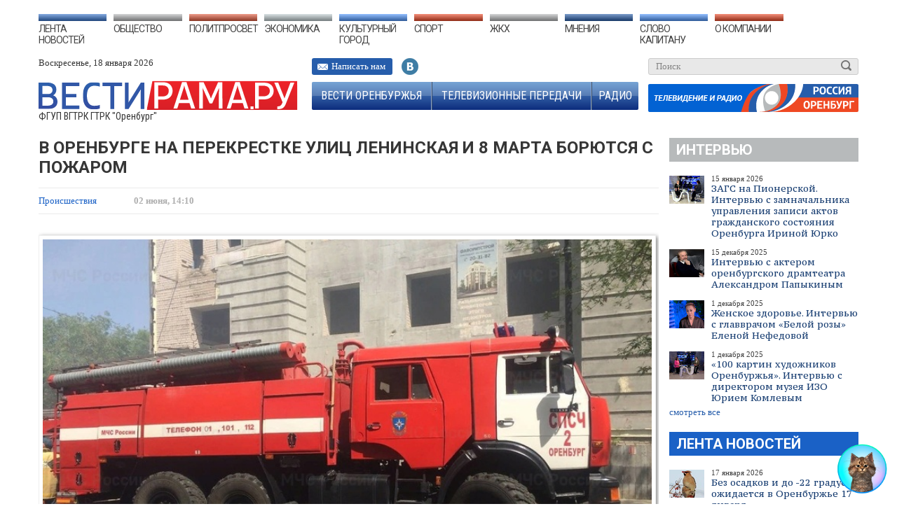

--- FILE ---
content_type: text/html; charset=UTF-8
request_url: https://vestirama.ru/incidents/20230602-14.14.12.html
body_size: 13600
content:
<!doctype html>
<html>
  <head>
    <title>В Оренбурге на перекрестке улиц Ленинская и 8 Марта борются с пожаром</title>
    <base href="https://vestirama.ru/" />

    <!-- не навигационные небезопасные запросы ресурсов HTTP обновляются автоматически на HTTPS (как запросы от первой стороны,так и запросы от третьих лиц -->
    <meta http-equiv="Content-Security-Policy" content="upgrade-insecure-requests" />
    
    <meta name="description" content="В Оренбурге на перекрестке улиц Ленинская и 8 Марта борются с пожаром">
    <meta name="format-detection" content="telephone=no">
    <meta name="viewport" content="width=device-width">
    
    <meta name="keywords" content="В Оренбурге на перекрестке улиц Ленинская и 8 Марта борются с пожаром"/>
    
    <!-- Facebook / Open Graph -->
    <meta property="og:title" content="В Оренбурге на перекрестке улиц Ленинская и 8 Марта борются с пожаром"/>
    <meta property="og:site_name" content="ВЕСТИРАМА.РУ"/>
    <meta property="og:type" content="News"/>
    <meta property="og:locale" content="ru_RU"/>
    <meta property="og:description" content="Днем поступило сообщение о возгорании в недостроенном доме.
На данный момент в тушении пожара задействованы 11 единиц техники и более 40 человек личного&#8230;"/>
    <meta property="og:updated_time" content="2023-06-02 14:10"/>
    <meta property="og:url" content="https://vestirama.ru/incidents/20230602-14.14.12.html"/>
    <!--<meta property="og:image" content="https://vestirama.ru//assets/templates/images/photo/e7c64015634b51e8da8c4423b1d2cbd4.png"/>-->
    <meta property="og:image" content="https://vestirama.ru/assets/templates/images/photo/e7c64015634b51e8da8c4423b1d2cbd4.png"/>
    <meta property="og:image:type" content="image/jpeg"/>
    <meta property="og:image:width" content="968"/>
    <meta property="og:image:height" content="504"/>
    
    <!-- zapret na sohran pin v Pinterest -->
    <!--<meta name="pinterest" content="nopin" description="[нет!]"> -->
    
    <!-- Twitter -->
    <meta name="twitter:card" content="summary_large_image"/>
    <meta name="twitter:title" content="В Оренбурге на перекрестке улиц Ленинская и 8 Марта борются с пожаром"/>
    <meta name="twitter:description" content="Днем поступило сообщение о возгорании в недостроенном доме.
На данный момент в тушении пожара задействованы 11 единиц техники и более 40 человек личного&#8230;"/>
    <!--<meta name="twitter:image:src" content="https://vestirama.ru/assets/templates/images/photo/e7c64015634b51e8da8c4423b1d2cbd4.png"/>-->
    <meta name="twitter:image:src" content="https://vestirama.ru/assets/templates/images/photo/e7c64015634b51e8da8c4423b1d2cbd4.png "/>
    <meta name="twitter:url" content="https://vestirama.ru/incidents/20230602-14.14.12.html"/>
    <meta name="twitter:domain" content="vestirama.ru"/>
    <meta name="twitter:site" content="@VestiOrenburg"/>

    <meta name="title" content="В Оренбурге на перекрестке улиц Ленинская и 8 Марта борются с пожаром"/>
    <meta name="description" content="Днем поступило сообщение о возгорании в недостроенном доме.
На данный момент в тушении пожара задействованы 11 единиц техники и более 40 человек&#8230;"/>
    <meta http-equiv="Cache-Control" content="no-cache"/>
    
    <!-- Google+ / Schema.org spec tegi ne nuzni, dosnatjchno Open Graph-->
    <meta itemprop="headline" content="В Оренбурге на перекрестке улиц Ленинская и 8 Марта борются с пожаром"/>
    <meta itemprop="image" content="https://vestirama.ru/assets/templates/images/photo/e7c64015634b51e8da8c4423b1d2cbd4.png"/>
    <meta itemprop="name" content="В Оренбурге на перекрестке улиц Ленинская и 8 Марта борются с пожаром | ВЕСТИРАМА.РУ">
    <meta itemprop="description" content="В Оренбурге на перекрестке улиц Ленинская и 8 Марта борются с пожаром">
    
    <!-- MobileOptimized -->
    <!-- <meta name="viewport" content="width=device-width, initial-scale=1, maximum-scale=1.0, user-scalable=no, target-densitydpi=device-dpi"> -->
    <meta name="MobileOptimized" content="480">
    
    <!-- Dublin Core -->
    <meta name="DC.Title" content="В Оренбурге на перекрестке улиц Ленинская и 8 Марта борются с пожаром"/>
    <meta name="DC.Creator" content="vestirama.ru"/>
    <meta name="DC.Description" content="Днем поступило сообщение о возгорании в недостроенном доме.
На данный момент в тушении пожара задействованы 11 единиц техники и более 40 человек личного&#8230;"/>
    <meta name="DC.Date" content="2023-06-02 14:10"/>
    <meta name="DC.Identifier" content="https://vestirama.ru/incidents/20230602-14.14.12.html"/>
    <meta name="DC.Type" content="News"/>
    <meta name="DC.Language" content="ru-RU"/>
    <meta name="DC.Rights" content="ВЕСТИРАМА.РУ © ГТРК «Оренбург»."/>
    
    <link rel="image_src" href="https://vestirama.ru/assets/templates/images/photo/e7c64015634b51e8da8c4423b1d2cbd4.png"/>
    
    <meta http-equiv="content-type" content="text/html; charset=utf-8"/>
    <!-- Данных шрифтов нет и они не должны распологатся на сторонних ресурсах -->
    <link href='https://fonts.googleapis.com/css?family=PT+Serif+Caption:400,400italic&subset=latin,cyrillic-ext' rel='stylesheet' type='text/css'>
    <link href='https://fonts.googleapis.com/css?family=Roboto:400,700&subset=latin,cyrillic-ext' rel='stylesheet' type='text/css'>
    <link href='https://fonts.googleapis.com/css?family=Roboto+Condensed:700italic,400,700,300&subset=latin,cyrillic' rel='stylesheet' type='text/css'>
    <link href='https://fonts.googleapis.com/css?family=PT+Serif+Caption&subset=latin,cyrillic' rel='stylesheet' type='text/css'>
    
    <link rel="stylesheet" href="/assets/templates/styles/layout.css?v=31-10-2023" type="text/css"/>
    <!--<link href="/favicon.ico" rel="icon" type="image/x-icon"> -->
    <!-- <link rel="icon" href="https://vestirama.ru/favicon.ico" type="image/x-icon"> -->
    <link rel="icon" href="https://vestirama.ru/assets/vestirama/src/favicon/b-fav.svg">
    
    <script type="text/javascript" src="/assets/templates/scripts/jquery.js"></script>
    <script type="text/javascript" src="/assets/templates/scripts/jquery.submitForm.js"></script>
    <script type="text/javascript" src="/assets/templates/scripts/script.js"></script>
    
        <!--Чат с искуственным интелектом -->
    <link
      href="https://stream-test.iactive.pro/ai_widget/widget-new/static/css/main.dc117d67.css"
      rel="stylesheet"
    />
    <script
      defer="defer"
      src="https://stream-test.iactive.pro/ai_widget/widget-new/static/js/main.99b11a64.js"
    ></script>
    
    <!--Установлен в связи с законом о рекламе Куррируется ГТРК "Москва" -->
    <script>window.yaContextCb = window.yaContextCb || []</script>
    <script src="https://yandex.ru/ads/system/context.js" async></script>
    <!--AdFox START-->
    <!--yandex_vgtrk-rsya-->
    <!--Площадка: ГТРК "Оренбург" Оренбург | https://vestirama.ru/ / Сквозной / 1х1-->
    <!--Категория: <не задана>-->
    <!--Тип баннера: 1x1-->
    <div id="adfox_166860216317992684"></div>
    <script>
      window.yaContextCb.push(()=>{
        Ya.adfoxCode.create({
            ownerId: 707734,
            containerId: 'adfox_166860216317992684',
            params: {
                p1: 'cwcrc',
                p2: 'frfe'
                }
            })
        })
    </script>
    
     <!-- adsense -->
    
  </head>
<body>
<div class="wrapper">
    

    

    
    <div class="header">
        <div class="header-menu">
            <div class="first"><a href="novosti/" class="__menu2">Лента новостей</a></div>
            <div><a href="obshhestvo/" class="__menu7495">Общество</a></div>
            <div><a href="politprosvet/" class="__menu3">Политпросвет</a></div>
            <div><a href="ekonomika/" class="__menu4">Экономика</a></div>
            <div><a href="kulturnyij-gorod/" class="__menu5">Культурный город</a></div>
            <!-- Skrit astro -->
            <!-- <div><a href="blog-post/" class="__menu9">Блог-пост</a></div>  -->
            <!-- <div><a href="astroprognoz/" class="__menu9">Астропрогноз</a></div>  -->
            <div><a href="sport/" class="__menu6">Спорт</a></div>
            <div><a href="zhkx/" class="__menu10">ЖКХ</a></div>
            <div><a href="mneniya/" class="__menu8">Мнения</a></div>
            <div><a href="slovo-kapitanu/" class="__menu192">Слово капитану</a></div>
            <div class="last"><a href="o-kompanii/" class="__menu12">О компании</a></div>
        </div>
        <div class="header-left">
            <div class="header-date">Воскресенье, 18 января 2026</div>

            

            




            <a href="" class="header-logo"><img src="/assets/templates/images/logo.png" alt=""/></a>

            
            <div class="header-ps">ФГУП ВГТРК ГТРК "Оренбург"</div>
        </div>
        <div class="search">
            <form action="poisk/">
                <input type="text" name="search" class="search_field" placeholder="Поиск"/>
                <input type="hidden" name="category" value="0"/>
                <input type="submit" class="search_button" value=""/>
            </form>
            <a href=""><img src="/assets/templates/images/logo-second.png" alt=""/></a>
        </div>
        <div class="header-content">
            <div class="header-social">
              
              
                <a data-href="obratnaya-svyaz/" class="header-social_button __mail">Написать нам</a>
                <div class="header-social-links">
            <!--        <a href="https://www.facebook.com/vesti.orenburgya" target="__blank" class="__fb"></a>  -->
                    <a href="http://vk.com/vestiorenburg" target="__blank" class="__vk"></a>
            <!--        <a href="https://twitter.com/vestiorenburg" target="__blank" class="__tw"></a>          -->
                </div>
            </div>
            <div class="header-buttons">
                <a href="vesti-orenburzhya/" class="__first">Вести Оренбуржья</a>
                <a href="televizionnyie-peredachi/">Телевизионные передачи</a>
                <a href="radio/" class="__last">Радио</a>
            </div>
        </div>
        <div class="banner"></div>
    </div>

    

    <div class="main ">
        
    <div class="sidebar">
        <div class="banner"></div>
        
        
    

    <div class="sidebar-block __section888" >
        <a href="televizionnyie-peredachi/rossiya-24/intervyu.html" class="sidebar-block_title section_title">Интервью</a>
        <div class="anonses-list">
            
            
            <div class="anonses-item">
                            <div class="anonses-item_image"><img src="/assets/cache_image/assets/templates/images/photo/75173098002e2dbef7f9fe3ff9f78314_50x40_3eb.jpeg" alt=""/></div>
            
            <div class="anonses-item-wrapper">
                                    <div class="anonses-item_date">
                        15
                        января
                        2026
                    </div>
                    <a href="televizionnyie-peredachi/rossiya-24/intervyu/215773-intervyu.html" class="anonses-item_title">ЗАГС на Пионерской. Интервью с замначальника управления записи актов гражданского состояния Оренбурга Ириной Юрко</a>
                            </div>
        </div>
                <div class="anonses-item">
                            <div class="anonses-item_image"><img src="/assets/cache_image/assets/templates/images/photo/0ac8986461a3c5dd1ae035155c2bc421_50x40_3eb.jpeg" alt=""/></div>
            
            <div class="anonses-item-wrapper">
                                    <div class="anonses-item_date">
                        15
                        декабря
                        2025
                    </div>
                    <a href="televizionnyie-peredachi/rossiya-24/intervyu/215114-intervyu-papykin.html" class="anonses-item_title">Интервью с актером оренбургского драмтеатра Александром Папыкиным </a>
                            </div>
        </div>
                <div class="anonses-item">
                            <div class="anonses-item_image"><img src="/assets/cache_image/assets/templates/images/photo/db3f23534a45dc3791c86ab62b31da31_50x40_3eb.jpeg" alt=""/></div>
            
            <div class="anonses-item-wrapper">
                                    <div class="anonses-item_date">
                         1
                        декабря
                        2025
                    </div>
                    <a href="televizionnyie-peredachi/rossiya-24/intervyu/214713-intervyu-nefyodova-belaya-roz.html" class="anonses-item_title">Женское здоровье. Интервью с главврачом «Белой розы» Еленой Нефедовой </a>
                            </div>
        </div>
                <div class="anonses-item">
                            <div class="anonses-item_image"><img src="/assets/cache_image/assets/templates/images/photo/70ba0f11c31f51eb34da8a4bc9678460_50x40_3eb.jpeg" alt=""/></div>
            
            <div class="anonses-item-wrapper">
                                    <div class="anonses-item_date">
                         1
                        декабря
                        2025
                    </div>
                    <a href="televizionnyie-peredachi/rossiya-24/intervyu/214712-intervyu-komlev-ot-1-dekabrya.html" class="anonses-item_title">«100 картин художников Оренбуржья». Интервью с директором музея ИЗО Юрием Комлевым </a>
                            </div>
        </div>
    
        </div>
        <a href="televizionnyie-peredachi/rossiya-24/intervyu.html" class="anonses-link">смотреть все</a>
    </div>
    <div class="sidebar-block __section2" >
        <a href="novosti/" class="sidebar-block_title section_title">Лента новостей</a>
        <div class="anonses-list">
            
            
            <div class="anonses-item">
                            <div class="anonses-item_image"><img src="/assets/cache_image/assets/templates/images/photo/841e54a7862eda419b2606f5017a55b1_50x40_f28.jpg" alt=""/></div>
            
            <div class="anonses-item-wrapper">
                                    <div class="anonses-item_date">
                        17
                        января
                        2026
                    </div>
                    <a href="novosti/215826-bez-osadkov-i-do-22-gradusov-o.html" class="anonses-item_title">Без осадков и до -22 градусов ожидается в Оренбуржье 17 января</a>
                            </div>
        </div>
                <div class="anonses-item">
                            <div class="anonses-item_image"><img src="/assets/cache_image/assets/templates/images/photo/4bab014f15a2b1f06ea74dd47ecdd87a_50x40_f28.jpg" alt=""/></div>
            
            <div class="anonses-item-wrapper">
                                    <div class="anonses-item_date">
                        16
                        января
                        2026
                    </div>
                    <a href="novosti/215823-v-orenburzhe-otkryty-dlya-proe.html" class="anonses-item_title">В Оренбуржье открыты для проезда все трассы</a>
                            </div>
        </div>
                <div class="anonses-item">
                            <div class="anonses-item_image"><img src="/assets/cache_image/assets/templates/images/photo/6cd60fa84fbbfa70f3b18f6b2d1d0fd6_50x40_f28.jpg" alt=""/></div>
            
            <div class="anonses-item-wrapper">
                                    <div class="anonses-item_date">
                        16
                        января
                        2026
                    </div>
                    <a href="novosti/215814-odin-iz-uchastkov-trassy-v-ore.html" class="anonses-item_title">Один из участков трассы в Оренбуржье останется закрытым до вечера 17 января</a>
                            </div>
        </div>
                <div class="anonses-item">
                            <div class="anonses-item_image"><img src="/assets/cache_image/assets/templates/images/photo/0a1969bdee3a9b58f7c7f17e176472f1_50x40_f28.jpg" alt=""/></div>
            
            <div class="anonses-item-wrapper">
                                    <div class="anonses-item_date">
                        16
                        января
                        2026
                    </div>
                    <a href="novosti/215800-eshhe-tri-iz-pyati-uchastkov-do.html" class="anonses-item_title">Еще три из пяти участков дорог открыли в Оренбуржье для движения транспорта</a>
                            </div>
        </div>
    
        </div>
        <a href="novosti/" class="anonses-link">смотреть все</a>
    </div>
    <div class="sidebar-block __section3" >
        <a href="politprosvet/" class="sidebar-block_title section_title">Политпросвет</a>
        <div class="anonses-list">
            
            
            <div class="anonses-item">
                            <div class="anonses-item_image"><img src="/assets/cache_image/assets/templates/images/photo/cf86dd910cb3ae42d9419cff8ee114bd_50x40_f28.jpg" alt=""/></div>
            
            <div class="anonses-item-wrapper">
                                    <div class="anonses-item_date">
                        26
                        декабря
                        2025
                    </div>
                    <a href="politprosvet/stati/215403-albert-yumadilov-provel-pervye.html" class="anonses-item_title">Альберт Юмадилов провел первые кадровые назначения в администрации Оренбурга</a>
                            </div>
        </div>
                <div class="anonses-item">
                            <div class="anonses-item_image"><img src="/assets/cache_image/assets/templates/images/photo/8eca0bf4004c297c4d6dedd630a61039_50x40_f28.jpg" alt=""/></div>
            
            <div class="anonses-item-wrapper">
                                    <div class="anonses-item_date">
                        26
                        декабря
                        2025
                    </div>
                    <a href="politprosvet/stati/215402-kadry-i-ekonomika-evgenij-so.html" class="anonses-item_title">Кадры и экономика: Евгений Солнцев принял участие в заседании Госсовета в Москве</a>
                            </div>
        </div>
                <div class="anonses-item">
                            <div class="anonses-item_image"><img src="/assets/cache_image/assets/templates/images/photo/a8add3104915223b3c0924014a496077_50x40_f28.jpg" alt=""/></div>
            
            <div class="anonses-item-wrapper">
                                    <div class="anonses-item_date">
                        24
                        декабря
                        2025
                    </div>
                    <a href="politprosvet/stati/215354-evgenij-solncev-pozdravil-alb.html" class="anonses-item_title">Евгений Солнцев поздравил Альберта Юмадилова с избранием главой Оренбурга</a>
                            </div>
        </div>
                <div class="anonses-item">
                            <div class="anonses-item_image"><img src="/assets/cache_image/assets/templates/images/photo/27e9fa2c9001e54666374b5876c8ed92_50x40_f28.jpg" alt=""/></div>
            
            <div class="anonses-item-wrapper">
                                    <div class="anonses-item_date">
                        24
                        декабря
                        2025
                    </div>
                    <a href="politprosvet/stati/215346-albert-yumadilov-oficialno-izbr.html" class="anonses-item_title">Альберт Юмадилов официально избран главой Оренбурга</a>
                            </div>
        </div>
    
        </div>
        <a href="politprosvet/" class="anonses-link">смотреть все</a>
    </div>
    <div class="sidebar-block __section4" >
        <a href="ekonomika/" class="sidebar-block_title section_title">Экономика</a>
        <div class="anonses-list">
            
            
            <div class="anonses-item">
                            <div class="anonses-item_image"><img src="/assets/cache_image/assets/templates/images/photo/721964b183eac42338c3816c59d0b8e1_50x40_f28.jpg" alt=""/></div>
            
            <div class="anonses-item-wrapper">
                                    <div class="anonses-item_date">
                        15
                        января
                        2026
                    </div>
                    <a href="ekonomika/stati/215771-razmer-regionalnogo-materinskog.html" class="anonses-item_title">Размер регионального материнского капитала увеличился в Оренбуржье </a>
                            </div>
        </div>
                <div class="anonses-item">
                            <div class="anonses-item_image"><img src="/assets/cache_image/assets/templates/images/photo/3d0f951ffd2fb89e5e372863c4c77691_50x40_f28.jpg" alt=""/></div>
            
            <div class="anonses-item-wrapper">
                                    <div class="anonses-item_date">
                        12
                        января
                        2026
                    </div>
                    <a href="ekonomika/stati/215676-promyshlennye-ultrazvukovye-ust.html" class="anonses-item_title">Промышленные ультразвуковые установки против накипи начали делать в Оренбуржье</a>
                            </div>
        </div>
                <div class="anonses-item">
                            <div class="anonses-item_image"><img src="/assets/cache_image/assets/templates/images/photo/e0371e1c2d1e5e56a74e094a7f72e70b_50x40_f28.jpg" alt=""/></div>
            
            <div class="anonses-item-wrapper">
                                    <div class="anonses-item_date">
                        28
                        декабря
                        2025
                    </div>
                    <a href="ekonomika/stati/215467-v-orenburzhe-podeshevel-sahar.html" class="anonses-item_title">В Оренбуржье подешевел сахар и подорожал кофе</a>
                            </div>
        </div>
                <div class="anonses-item">
                            <div class="anonses-item_image"><img src="/assets/cache_image/assets/templates/images/photo/5fb6d6fe5b0f9771a459725157e6c328_50x40_f28.jpg" alt=""/></div>
            
            <div class="anonses-item-wrapper">
                                    <div class="anonses-item_date">
                        26
                        декабря
                        2025
                    </div>
                    <a href="ekonomika/stati/215425-kompaniya-vysokotochnogo-oborud.html" class="anonses-item_title">Компания высокоточного оборудования Китая готова открыть производство в Оренбурге</a>
                            </div>
        </div>
    
        </div>
        <a href="ekonomika/" class="anonses-link">смотреть все</a>
    </div>
    <div class="sidebar-block __section5" >
        <a href="kulturnyij-gorod/" class="sidebar-block_title section_title">Культурный город</a>
        <div class="anonses-list">
            
            
            <div class="anonses-item">
                            <div class="anonses-item_image"><img src="/assets/cache_image/assets/templates/images/photo/036d7e3fd7eda4eaf3b4d17a92f9e10b_50x40_f28.jpg" alt=""/></div>
            
            <div class="anonses-item-wrapper">
                                    <div class="anonses-item_date">
                        17
                        января
                        2026
                    </div>
                    <a href="kulturnyij-gorod/stati/215831-ansambl-kazachej-pesni-orenbur.html" class="anonses-item_title">Ансамбль казачьей песни Оренбургского района взял Гран-при фестиваля в Москве</a>
                            </div>
        </div>
                <div class="anonses-item">
                            <div class="anonses-item_image"><img src="/assets/cache_image/assets/templates/images/photo/5501d3ea1e3543e1a310cb442154dca2_50x40_f28.jpg" alt=""/></div>
            
            <div class="anonses-item-wrapper">
                                    <div class="anonses-item_date">
                        16
                        января
                        2026
                    </div>
                    <a href="kulturnyij-gorod/stati/215810-dom-kultury-ural-v-orenbu.html" class="anonses-item_title">Дом культуры «Урал» в Оренбургском районе капитально отремонтируют</a>
                            </div>
        </div>
                <div class="anonses-item">
                            <div class="anonses-item_image"><img src="/assets/cache_image/assets/templates/images/photo/f7114e10db30cc992220817aec9ba1c1_50x40_f28.jpg" alt=""/></div>
            
            <div class="anonses-item-wrapper">
                                    <div class="anonses-item_date">
                        16
                        января
                        2026
                    </div>
                    <a href="kulturnyij-gorod/stati/215803-vokalnaya-studiya-solovushka.html" class="anonses-item_title">Вокальная студия «Соловушка» Оренбурга привезла награды международного конкурса</a>
                            </div>
        </div>
                <div class="anonses-item">
                            <div class="anonses-item_image"><img src="/assets/cache_image/assets/templates/images/photo/348c8e71f6d894dfcd9cb1e7925f2743_50x40_f28.jpg" alt=""/></div>
            
            <div class="anonses-item-wrapper">
                                    <div class="anonses-item_date">
                        15
                        января
                        2026
                    </div>
                    <a href="kulturnyij-gorod/stati/215768-67-000-gostej-posetili-orenburz.html" class="anonses-item_title">67 000 гостей посетили Оренбуржье в новогодние каникулы</a>
                            </div>
        </div>
    
        </div>
        <a href="kulturnyij-gorod/" class="anonses-link">смотреть все</a>
    </div>
    <div class="sidebar-block __section6" >
        <a href="sport/" class="sidebar-block_title section_title">Спорт</a>
        <div class="anonses-list">
            
            
            <div class="anonses-item">
                            <div class="anonses-item_image"><img src="/assets/cache_image/assets/templates/images/photo/fa8ca7b3fd7a0b35c5f0677d4191fa5f_50x40_f28.jpg" alt=""/></div>
            
            <div class="anonses-item-wrapper">
                                    <div class="anonses-item_date">
                        17
                        января
                        2026
                    </div>
                    <a href="sport/stati/215843-vosem-prizovyh-mest-zavevali-or.html" class="anonses-item_title">Восемь призовых мест завевали оренбуржцы на первенстве ПФО по легкой атлетике</a>
                            </div>
        </div>
                <div class="anonses-item">
                            <div class="anonses-item_image"><img src="/assets/cache_image/assets/templates/images/photo/d5e5bc6366423f273cd67bacd83ab58e_50x40_f28.jpg" alt=""/></div>
            
            <div class="anonses-item-wrapper">
                                    <div class="anonses-item_date">
                        15
                        января
                        2026
                    </div>
                    <a href="sport/stati/215770-orenburzhenka-nadezhda-mishen.html" class="anonses-item_title">Оренбурженка Надежда Мишенькина победила в конкурсе федерации дзюдо России </a>
                            </div>
        </div>
                <div class="anonses-item">
                            <div class="anonses-item_image"><img src="/assets/cache_image/assets/templates/images/photo/d4186cfd57aa2639328a898b85b31783_50x40_f28.jpg" alt=""/></div>
            
            <div class="anonses-item-wrapper">
                                    <div class="anonses-item_date">
                        12
                        января
                        2026
                    </div>
                    <a href="sport/stati/215684-22-letnego-uchastnika-olimpijsk.html" class="anonses-item_title">22-летнего участника Олимпийских игр Алексиса Кантеро арендовал ФК «Оренбург»</a>
                            </div>
        </div>
                <div class="anonses-item">
                            <div class="anonses-item_image"><img src="/assets/cache_image/assets/templates/images/photo/447a4c4537b7be1695852134152f5831_50x40_f28.jpg" alt=""/></div>
            
            <div class="anonses-item-wrapper">
                                    <div class="anonses-item_date">
                         6
                        января
                        2026
                    </div>
                    <a href="sport/stati/215595-novyj-fizkulturno-ozdorovitelny.html" class="anonses-item_title">Новый физкультурно-оздоровительный комплекс построят в Оренбуржье в 2026 году</a>
                            </div>
        </div>
    
        </div>
        <a href="sport/" class="anonses-link">смотреть все</a>
    </div>
    <div class="sidebar-block __section8" >
        <a href="mneniya/" class="sidebar-block_title section_title">Мнения</a>
        <div class="anonses-list">
            
            
            <div class="anonses-item">
                            <div class="anonses-item_image">
                    <img src="/assets/cache_image/assets/templates/images/Mneniya/Андрей Федосов 2_50x60_edb.jpg" alt=""/>
                </div>
                        <div class="anonses-item-wrapper">
                <div class="anonses-item_date">
                    13
                    января
                    2026
                </div>
                <a href="mneniya/215725-sluhi-o-smerti-silno-preuvelich.html" class="anonses-item_title">Слухи о смерти сильно преувеличены: А. Федосов о журналистике </a>
            </div>
        </div>
                <div class="anonses-item">
                            <div class="anonses-item_image">
                    <img src="/assets/cache_image/assets/templates/images/Mneniya/Андрей Федосов 2_50x60_edb.jpg" alt=""/>
                </div>
                        <div class="anonses-item-wrapper">
                <div class="anonses-item_date">
                    13
                    января
                    2026
                </div>
                <a href="mneniya/215704-kolliziya-mahno-zhurnalist-a.html" class="anonses-item_title">Коллизия Махно: журналист А. Федосов об исторических личностях в современном мире</a>
            </div>
        </div>
                <div class="anonses-item">
                            <div class="anonses-item_image">
                    <img src="/assets/cache_image/assets/templates/images/Mneniya/Андрей Федосов 2_50x60_edb.jpg" alt=""/>
                </div>
                        <div class="anonses-item-wrapper">
                <div class="anonses-item_date">
                    26
                    декабря
                    2025
                </div>
                <a href="mneniya/215405-zakonodatelnoe-neveroyatnoe-zh.html" class="anonses-item_title">Законодательное невероятное: журналист А. Федосов о важных правовых разъяснениях Верховного суда</a>
            </div>
        </div>
                <div class="anonses-item">
                            <div class="anonses-item_image">
                    <img src="/assets/cache_image/assets/templates/images/Mneniya/Андрей Федосов 2_50x60_edb.jpg" alt=""/>
                </div>
                        <div class="anonses-item-wrapper">
                <div class="anonses-item_date">
                    17
                    декабря
                    2025
                </div>
                <a href="mneniya/215183-metastaz-sovka-zhurnalist.html" class="anonses-item_title">Метастаз «совка»: журналист А. Федосов о «деле Долиной»</a>
            </div>
        </div>
    
        </div>
        <a href="mneniya/" class="anonses-link">смотреть все</a>
    </div>

    </div>
    <div class="content">
        <h1>В Оренбурге на перекрестке улиц Ленинская и 8 Марта борются с пожаром</h1>
        <div class="article">
            <div class="article-header">
                
                                                                    
                
                   
                    
                
                <a class="article_section"
                   href="incidents/">
                    Происшествия
                </a>
                <span class="article_date">02 июня, 14:10</span>
            </div>
            <div class="article-content">
                
                
                <div class="article_image">
                    <img src="/assets/templates/images/photo/e7c64015634b51e8da8c4423b1d2cbd4.png" alt=""/>
                    
                </div>
                
                <div class="cont"><p>Днем поступило сообщение о возгорании в недостроенном доме.</p>
<p>На данный момент в тушении пожара задействованы 11 единиц техники и более 40 человек личного состава. Создано 3 боевых участка, в том числе для вскрытия и тушения на кровле здания. Руководит тушением пожара заместитель начальника Главного управления Валентин Гнедов. Погибших и пострадавших нет.</p>
<p>Об этом сообщают в ГУ МЧС по Оренбургской области.</p>
<p><img src="/video/esswbwlpofu.jpg" alt="" width="707" height="531" border="0" /></p>
<p>ПОДПИСЫВАЙТЕСЬ НА НАШИ СТРАНИЦЫ В СОЦСЕТЯХ:</p>
<p><a href="https://vk.com/vestiorenburg">ВЕСТИ ОРЕНБУРЖЬЯ ВКОНТАКТЕ</a></p>
<p><a href="https://t.me/s/gtrkorenburg">ВЕСТИ ОРЕНБУРЖЬЯ В ТЕЛЕГРАМ</a></p></div>

            




            </div>
            <div class="social-buttons">
                <script type="text/javascript">
                  (function () {
                    if (window.pluso)if (typeof window.pluso.start == "function") return;
                    if (window.ifpluso == undefined) {
                      window.ifpluso = 1;
                      var d = document, s = d.createElement('script'), g = 'getElementsByTagName';
                      s.type = 'text/javascript';
                      s.charset = 'UTF-8';
                      s.async = true;
                      s.src = ('https:' == window.location.protocol ? 'https' : 'http') + '://share.pluso.ru/pluso-like.js';
                      var h = d[g]('body')[0];
                      h.appendChild(s);
                    }
                  })();
                </script>
                <div class="pluso" data-background="none;"
                     data-options="small,square,line,horizontal,nocounter,sepcounter=1,theme=14"
             
                     data-services="twitter,vkontakte,odnoklassniki,livejournal,moimir,google"></div>
            </div>
            <link rel="stylesheet" href="/assets/templates/styles/comments.css" type="text/css"/>
    
<div class="comments-auth">
  
  
  
    <script src="//ulogin.ru/js/ulogin.js"></script>
    <div id="uLogin" class="uLogin" data-page-id="178458" data-ulogin="display=panel;fields=first_name,last_name,photo_big,nickname;providers=yandex,vkontakte,mailru,odnoklassniki;hidden=other;redirect_uri=;callback=uLogin_auth"></div>
    <span class="comments-auth__desc">Для того, чтобы оставить комментарий Вам необходимо авторизоваться на сайте с помощью одной из социальных сетей:</span>
  
</div>




<script type="text/javascript" src="/assets/templates/scripts/comments.js"></script>
        </div>
        <div class="other-news">
            <h4 class="other-news_title"><span>Другие статьи раздела </span>
            </h4>
            <div class="other-news-items">
                

                                

                                    <div class="news-item">
            <div class="news-item-side">
            <a href="incidents/215829-lokomotiv-gruzovogo-poezda-sosh.html" class="news-item_img">
                <img src="/assets/templates/images/photo/e37ae307db3262370df62e0af73ec4ed.jpg" alt=""/>
            </a>
            <div class="news-item_author">Фото: ТГ-канал «Уральская транспортная прокуратура»</div>
        </div>
        <div class="news-item-wrapper">
        <a href="incidents/215829-lokomotiv-gruzovogo-poezda-sosh.html" class="news-item_title">Локомотив грузового поезда сошел с рельсов и опрокинулся на востоке Оренбуржья</a>
        <div class="news-item_desc"></div>
        <div class="news-item-bottom">
            
        </div>
    </div>
</div>

                                    <div class="news-item">
            <div class="news-item-side">
            <a href="incidents/215798-6-nezakonno-ubityh-kosul-obnaruz.html" class="news-item_img">
                <img src="/assets/templates/images/photo/168ecd5bb19b66e3536196da1e278704.jpg" alt=""/>
            </a>
            <div class="news-item_author">Фото: ТГ-канал «Новости УМВД области»</div>
        </div>
        <div class="news-item-wrapper">
        <a href="incidents/215798-6-nezakonno-ubityh-kosul-obnaruz.html" class="news-item_title">6 незаконно убитых косуль обнаружил в лесу главный охотовед Бузулукского района</a>
        <div class="news-item_desc"></div>
        <div class="news-item-bottom">
            
        </div>
    </div>
</div>

                                    <div class="news-item">
            <div class="news-item-side">
            <a href="incidents/215797-sdelavshij-salto-v-sugrob-17-le.html" class="news-item_img">
                <img src="/assets/templates/images/photo/c7a6e62bc1fa5d46105b3680c843638c.jpg" alt=""/>
            </a>
            <div class="news-item_author">Фото: ТГ-канал «Окувандык»</div>
        </div>
        <div class="news-item-wrapper">
        <a href="incidents/215797-sdelavshij-salto-v-sugrob-17-le.html" class="news-item_title">Сделавший сальто в сугроб 17-летний подросток поранил спину о стекло в Кувандыке</a>
        <div class="news-item_desc"></div>
        <div class="news-item-bottom">
            
        </div>
    </div>
</div>

                                    <div class="news-item">
            <div class="news-item-side">
            <a href="incidents/215774-zagorelsya-halat-pri-prigotovle.html" class="news-item_img">
                <img src="/assets/templates/images/photo/684694a9fe53dd1c815dc5131249e092.jpg" alt=""/>
            </a>
            <div class="news-item_author">Фото: ТГ-канал «ГАУЗ «ГБ» г. Орска» </div>
        </div>
        <div class="news-item-wrapper">
        <a href="incidents/215774-zagorelsya-halat-pri-prigotovle.html" class="news-item_title">Загорелся халат при приготовлении пищи: новотройчанка получила ожоги 60% тела </a>
        <div class="news-item_desc"></div>
        <div class="news-item-bottom">
            
        </div>
    </div>
</div>

                                    <div class="news-item">
            <div class="news-item-side">
            <a href="incidents/215767-v-orenburge-zaderzhan-lzheelek.html" class="news-item_img">
                <img src="/assets/templates/images/photo/81eeb79d1b78308f19d5a8d0ebf74ad9.jpg" alt=""/>
            </a>
            <div class="news-item_author">Фото: УМВД России по Оренбургской области</div>
        </div>
        <div class="news-item-wrapper">
        <a href="incidents/215767-v-orenburge-zaderzhan-lzheelek.html" class="news-item_title">В Оренбурге задержан лжеэлектрик, укравший у пенсионерок полмиллиона рублей</a>
        <div class="news-item_desc"></div>
        <div class="news-item-bottom">
            
        </div>
    </div>
</div>

                                    <div class="news-item">
            <div class="news-item-side">
            <a href="incidents/215739-v-orenburge-muzhchina-poluchil.html" class="news-item_img">
                <img src="/assets/templates/images/photo/acdccf7a0e746616845adbef1e428811.jpg" alt=""/>
            </a>
            <div class="news-item_author">Фото: ГУ МЧС России по Оренбургской области</div>
        </div>
        <div class="news-item-wrapper">
        <a href="incidents/215739-v-orenburge-muzhchina-poluchil.html" class="news-item_title">В Оренбурге мужчина получил травмы из-за взрыва в квартире самогонного аппарата</a>
        <div class="news-item_desc"></div>
        <div class="news-item-bottom">
            
        </div>
    </div>
</div>

                                    <div class="news-item">
            <div class="news-item-side">
            <a href="incidents/215736-na-zagorodnom-shosse-orenburg.html" class="news-item_img">
                <img src="/assets/templates/images/photo/3c4a71baefe529c338d44683b41b645e.jpg" alt=""/>
            </a>
            <div class="news-item_author">Фото: ТГ-канал «Новости УМВД области»</div>
        </div>
        <div class="news-item-wrapper">
        <a href="incidents/215736-na-zagorodnom-shosse-orenburg.html" class="news-item_title">На Загородном шоссе Оренбурга водитель въехал в ограждение и столкнулся с фурой</a>
        <div class="news-item_desc"></div>
        <div class="news-item-bottom">
            
        </div>
    </div>
</div>

                                    <div class="news-item">
            <div class="news-item-side">
            <a href="incidents/215707-perelom-reber-i-ushib-mozga-pol.html" class="news-item_img">
                <img src="/assets/templates/images/photo/3c5b6d18d57a2f46667cdeff34d47388.jpg" alt=""/>
            </a>
            <div class="news-item_author">Фото: ТГ-канал «Полиция Оренбуржья»</div>
        </div>
        <div class="news-item-wrapper">
        <a href="incidents/215707-perelom-reber-i-ushib-mozga-pol.html" class="news-item_title">Перелом ребер и ушиб мозга получил пассажир в тройном ДТП в Сакмарском районе</a>
        <div class="news-item_desc"></div>
        <div class="news-item-bottom">
            
        </div>
    </div>
</div>

                                    <div class="news-item">
            <div class="news-item-side">
            <a href="incidents/215678-perehodivshego-dorogu-ryadom-s.html" class="news-item_img">
                <img src="/assets/templates/images/photo/aaa4629a384948ce8bf6955c50d62d39.jpg" alt=""/>
            </a>
            <div class="news-item_author">Фото: ТГ-канал «Новости УМВД области»</div>
        </div>
        <div class="news-item-wrapper">
        <a href="incidents/215678-perehodivshego-dorogu-ryadom-s.html" class="news-item_title">Переходившего дорогу рядом с зеброй мужчину сбили в Оренбурге</a>
        <div class="news-item_desc"></div>
        <div class="news-item-bottom">
            
        </div>
    </div>
</div>

                                    <div class="news-item">
            <div class="news-item-side">
            <a href="incidents/215669-dva-cheloveka-pogibli-vo-vremya.html" class="news-item_img">
                <img src="/assets/templates/images/photo/78b89db4dd1cc83d85a9020249b36b69.jpg" alt=""/>
            </a>
            <div class="news-item_author">Фото: скрин видео МАХ МЧС Оренбургской области</div>
        </div>
        <div class="news-item-wrapper">
        <a href="incidents/215669-dva-cheloveka-pogibli-vo-vremya.html" class="news-item_title">Два человека погибли во время крупного пожара в частном доме в Сакмаре</a>
        <div class="news-item_desc"></div>
        <div class="news-item-bottom">
            
        </div>
    </div>
</div>

                                    <div class="news-item">
            <div class="news-item-side">
            <a href="incidents/215666-zhitel-altajskogo-kraya-poplati.html" class="news-item_img">
                <img src="/assets/templates/images/photo/18f7122e3e480dcbb5c8c0f05905f695.jpg" alt=""/>
            </a>
            <div class="news-item_author">Фото: ТГ-канал «СУ СК России по Оренбургской области»</div>
        </div>
        <div class="news-item-wrapper">
        <a href="incidents/215666-zhitel-altajskogo-kraya-poplati.html" class="news-item_title">Житель Алтайского края поплатился жизнью из-за ревности оренбурженки</a>
        <div class="news-item_desc"></div>
        <div class="news-item-bottom">
            
        </div>
    </div>
</div>

                                    <div class="news-item">
            <div class="news-item-side">
            <a href="incidents/215648-samodelnuyu-nareznuyu-vintovku.html" class="news-item_img">
                <img src="/assets/templates/images/photo/919b0b4497a329a31fe3f979e37d3f6e.jpg" alt=""/>
            </a>
            <div class="news-item_author">Фото: ТГ-канал «Новости УМВД области»</div>
        </div>
        <div class="news-item-wrapper">
        <a href="incidents/215648-samodelnuyu-nareznuyu-vintovku.html" class="news-item_title">Самодельную нарезную винтовку изъяли у 64-летнего водителя в Асекеевском районе</a>
        <div class="news-item_desc"></div>
        <div class="news-item-bottom">
            
        </div>
    </div>
</div>

                                    <div class="news-item">
            <div class="news-item-side">
            <a href="incidents/215620-izbil-i-utopil-v-vannoj-godoval.html" class="news-item_img">
                <img src="/assets/templates/images/photo/e2d98865b124613f25e4abd6d87ada18.jpg" alt=""/>
            </a>
            <div class="news-item_author">Фото: ВК Бузулукский районный суд Оренбургской области </div>
        </div>
        <div class="news-item-wrapper">
        <a href="incidents/215620-izbil-i-utopil-v-vannoj-godoval.html" class="news-item_title">Избил и утопил в ванной годовалого ребенка: жителя Бузулука отправили в СИЗО</a>
        <div class="news-item_desc"></div>
        <div class="news-item-bottom">
            
        </div>
    </div>
</div>

                                    <div class="news-item">
            <div class="news-item-side">
            <a href="incidents/215597-87-letnij-pensioner-pogib-v-zago.html" class="news-item_img">
                <img src="/assets/templates/images/photo/0ae4426b37daad031c825f594f1c8d56.jpg" alt=""/>
            </a>
            <div class="news-item_author">Фото: ГУ МЧС России по Оренбургской области</div>
        </div>
        <div class="news-item-wrapper">
        <a href="incidents/215597-87-letnij-pensioner-pogib-v-zago.html" class="news-item_title">87-летний пенсионер погиб в загоревшейся хозяйственной постройке в Оренбурге</a>
        <div class="news-item_desc"></div>
        <div class="news-item-bottom">
            
        </div>
    </div>
</div>

                                    <div class="news-item">
            <div class="news-item-side">
            <a href="incidents/215578-6-letnij-rebenok-popal-v-bolnicu.html" class="news-item_img">
                <img src="/assets/templates/images/photo/923c04039bd263abbcad2865173b5457.jpg" alt=""/>
            </a>
            <div class="news-item_author">Фото: ТГ-канал «Новости УМВД области»</div>
        </div>
        <div class="news-item-wrapper">
        <a href="incidents/215578-6-letnij-rebenok-popal-v-bolnicu.html" class="news-item_title">6 летний ребенок попал в больницу в результате ДТП на трассе Оренбург – Илек</a>
        <div class="news-item_desc"></div>
        <div class="news-item-bottom">
            
        </div>
    </div>
</div>

                                    <div class="news-item">
            <div class="news-item-side">
            <a href="incidents/215562-sem-chelovek-postradali-v-trojn.html" class="news-item_img">
                <img src="/assets/templates/images/photo/53270feb553c2335cc228b8bb6ade99b.jpg" alt=""/>
            </a>
            <div class="news-item_author">Фото: УМВД России по Оренбургской области</div>
        </div>
        <div class="news-item-wrapper">
        <a href="incidents/215562-sem-chelovek-postradali-v-trojn.html" class="news-item_title">Семь человек пострадали в тройном ДТП под Бузулуком </a>
        <div class="news-item_desc"></div>
        <div class="news-item-bottom">
            
        </div>
    </div>
</div>

                                    <div class="news-item">
            <div class="news-item-side">
            <a href="incidents/215555-voditel-kvadrocikla-razbilsya-n.html" class="news-item_img">
                <img src="/assets/templates/images/photo/dab272e7358cfa641d03ed8ce05d06b2.jpg" alt=""/>
            </a>
            <div class="news-item_author">Фото: УМВД России по Оренбургской области</div>
        </div>
        <div class="news-item-wrapper">
        <a href="incidents/215555-voditel-kvadrocikla-razbilsya-n.html" class="news-item_title">Водитель квадроцикла разбился на объездной дороге Оренбурга</a>
        <div class="news-item_desc"></div>
        <div class="news-item-bottom">
            
        </div>
    </div>
</div>

                                    <div class="news-item">
            <div class="news-item-side">
            <a href="incidents/215551-4-letnyaya-devochka-postradala-v.html" class="news-item_img">
                <img src="/assets/templates/images/photo/3862bf3347346f038c3de2eb6fe4979c.jpg" alt=""/>
            </a>
            <div class="news-item_author">Фото: УМВД России по Оренбургской области</div>
        </div>
        <div class="news-item-wrapper">
        <a href="incidents/215551-4-letnyaya-devochka-postradala-v.html" class="news-item_title">4-летняя девочка пострадала в лобовом столкновении на трассе в Оренбуржье </a>
        <div class="news-item_desc"></div>
        <div class="news-item-bottom">
            
        </div>
    </div>
</div>

                                    <div class="news-item">
            <div class="news-item-side">
            <a href="incidents/215543-dve-zhenshhiny-pogibli-v-kanun.html" class="news-item_img">
                <img src="/assets/templates/images/photo/2b623f98a6d7e75bd601e9840513cad1.jpg" alt=""/>
            </a>
            <div class="news-item_author">Фото: УМВД России по Оренбургской области</div>
        </div>
        <div class="news-item-wrapper">
        <a href="incidents/215543-dve-zhenshhiny-pogibli-v-kanun.html" class="news-item_title">Две женщины погибли в канун Нового года в ДТП на трассе М-5 «Урал» в Оренбуржье</a>
        <div class="news-item_desc"></div>
        <div class="news-item-bottom">
            
        </div>
    </div>
</div>

                                    <div class="news-item">
            <div class="news-item-side">
            <a href="incidents/215470-voditel-fury-poluchil-travmy-iz.html" class="news-item_img">
                <img src="/assets/templates/images/photo/b70637d47eaf5d63ef1ad26afa088e7b.jpg" alt=""/>
            </a>
            <div class="news-item_author">Фото: ТГ-канал «Новости УМВД области»</div>
        </div>
        <div class="news-item-wrapper">
        <a href="incidents/215470-voditel-fury-poluchil-travmy-iz.html" class="news-item_title">Водитель фуры получил травмы из-за столкновения с попуткой в Северном районе</a>
        <div class="news-item_desc"></div>
        <div class="news-item-bottom">
            
        </div>
    </div>
</div>

                            </div>
        </div>
    </div>

    </div>
</div>

<div class="footer">
  <div class="footer-content">
    <div class="footer-menu">
      <a href="" class="first">О проекте</a>
      <a href="o-kompanii/">О компании</a>
      <a href="spisok-kanalov.html">Список каналов</a>
      <a href="televizionnyie-peredachi/">Телеэфир</a>
      <a href="radio/">Радиоэфир</a>
      <a href="setka-veshhaniyafgdfgdf.html">Сетка вещания</a>
      
    </div>
    <div class="footer-info">
      <a href="about/ispolzovanie-materialov-portala.html">Использование материалов портала</a>
      <span>&copy; 2012—2019 ГТРК «Оренбург».</span>
    </div>
    
    <!--
    <div class="footer-info">
      <a href="about/soglashenie-o-konfidenczialnosti.html">Соглашение о конфиденциальности</a>
      <span>Разработка: <a href="http://red-tie.ru" title="Cоздание сайтов в Оренбурге - web-агентство Красный галстук" target="_blank">web-агентство "Красный галстук"</a></span>
    </div>
    -->
    
    <div class="footer-counter">
<!-- Yandex.Metrika informer -->
<a href="https://metrika.yandex.ru/stat/?id=26860647&amp;from=informer"
target="_blank" rel="nofollow"><img src="https://informer.yandex.ru/informer/26860647/1_1_4C4EA9FF_2C2E89FF_1_pageviews"
style="width:80px; height:15px; border:0;" alt="Яндекс.Метрика" title="Яндекс.Метрика: данные за сегодня (просмотры)" class="ym-advanced-informer" data-cid="26860647" data-lang="ru" /></a>
<!-- /Yandex.Metrika informer -->

<!-- Yandex.Metrika counter -->
<script type="text/javascript" >
    (function (d, w, c) {
        (w[c] = w[c] || []).push(function() {
            try {
                w.yaCounter26860647 = new Ya.Metrika({
                    id:26860647,
                    clickmap:true,
                    trackLinks:true,
                    accurateTrackBounce:true
                });
            } catch(e) { }
        });

        var n = d.getElementsByTagName("script")[0],
            s = d.createElement("script"),
            f = function () { n.parentNode.insertBefore(s, n); };
        s.type = "text/javascript";
        s.async = true;
        s.src = "https://mc.yandex.ru/metrika/watch.js";

        if (w.opera == "[object Opera]") {
            d.addEventListener("DOMContentLoaded", f, false);
        } else { f(); }
    })(document, window, "yandex_metrika_callbacks");
</script>
<noscript><div><img src="https://mc.yandex.ru/watch/26860647" style="position:absolute; left:-9999px;" alt="" /></div></noscript>
<!-- /Yandex.Metrika counter -->
    </div>
    
    
    <!-- tns-counter.ru -->
<script type="text/javascript">
	(function(win, doc, cb){
		(win[cb] = win[cb] || []).push(function() {
			try {
				tnsCounterVgtrk_ru = new TNS.TnsCounter({
				'account':'vgtrk_ru',
				'tmsec': 'vestirama_total'
				});
			} catch(e){}
		});

		var tnsscript = doc.createElement('script');
		tnsscript.type = 'text/javascript';
		tnsscript.async = true;
		tnsscript.src = ('https:' == doc.location.protocol ? 'https:' : 'http:') + 
			'//www.tns-counter.ru/tcounter.js';
		var s = doc.getElementsByTagName('script')[0];
		s.parentNode.insertBefore(tnsscript, s);
	})(window, this.document,'tnscounter_callback');
</script>
<noscript>
	<img src="//www.tns-counter.ru/V13a%2a%2a%2a%2avgtrk_ru/ru/UTF-8/tmsec=vestirama_total/" width="0" height="0" alt="" />
</noscript>
<!--/ tns-counter.ru -->
    
    <!-- MediaHills пиксель Данного портала нет -->
    <!-- <img src="https://px201.medhills.ru/s.gif?mh_id=4e5b4a402c1447ddf9031c956c6358fc&mh_news=В Оренбурге на перекрестке улиц Ленинская и 8 Марта борются с пожаром&mh_tags=ГТРК,Оренбург&mh_page=http://vestirama.ru/incidents/20230602-14.14.12.html" height="1"width="1"> -->
    
    <div class="footer-apps">
      <span>Скачать наши<br/>приложения:</span>
      <a href="https://itunes.apple.com/ru/app/vesti-gtrk-orenburg/id933128839?mt=8" target="_blank"><img src="/assets/templates/images/icon-appstore.jpg" alt=""/></a>
      <a href="https://play.google.com/store/apps/details?id=com.applikaciya.gtrkorenburg" target="_blank"><img src="/assets/templates/images/icon-googleplay.jpg" alt=""/></a>
    </div>
    <div class="footer-info2">
      <div class="stil1">Сетевое издание «Государственный Интернет-Канал «Россия»</div>
      <div class="stil2">(свидетельство о регистрации Эл № ФС 77-59166 от 22.08.2014, выдано Федеральной службой по надзору в сфере связи, информационных технологий и массовых коммуникаций).</div>
      <div class="stil3">Учредитель: Федеральное государственное унитарное предприятие «Всероссийская государственная телевизионная и радиовещательная компания»</div>
      <div class="stil5">Главный редактор Главной редакции ГИК «Россия» - Панина Елена Валерьевна. Главный редактор портала ВЕСТИРАМА: Мурашова Лариса Альбертовна.</div>
      <span>Телефоны для связи: </span>
      <span>(3532)37-00-50 — приемная, </span>
      <span>(3532)37-01-56, 37-01-57, 37-01-66 — редакция «Вестей Оренбуржья», </span>
      <span>(3532)37-01-88 — редакция портала ВЕСТИРАМА. </span> 
      <span>E-mail: gtrc@orenburg.rfn.ru (ГТРК «Оренбург»), </span>
      <span>portal@vestirama.ru.</span>
      <div class="stil6">Все права на любые материалы, опубликованные на сайте, защищены в соответствии с российским и международным законодательством об интеллектуальной собственности.</div>
      <div class="stil7">Любое использование текстовых, фото, аудио и видеоматериалов возможно только с согласия правообладателя (ВГТРК). Возрастное ограничение: 16+</div>
    </div>
  </div>
</div>
<div class="popup"></div>

<script type="text/javascript" src="/assets/templates/swfobject/swfobject.js"></script>

<script type="text/javascript">
  swfobject.registerObject("flash", "9.0.0", "/assets/templates/swfobject/expressInstall.swf");
</script>
<script type="text/javascript" src="/assets/templates/scripts/banner.js?17122014"></script>

        <!-- Чат с искуственным интелектом -->        
            <div
                id="iactive-pro-ai-chat-widget"
                data-hostname="t0199.iactive.pro"
            ></div>

<!--/ 
0.0422 s - Query Time 
225 - Query Count 
0.7100 s - Parse Time 
0.7523 s - Total Time
database - Source
/-->

    

</body>
</html>
